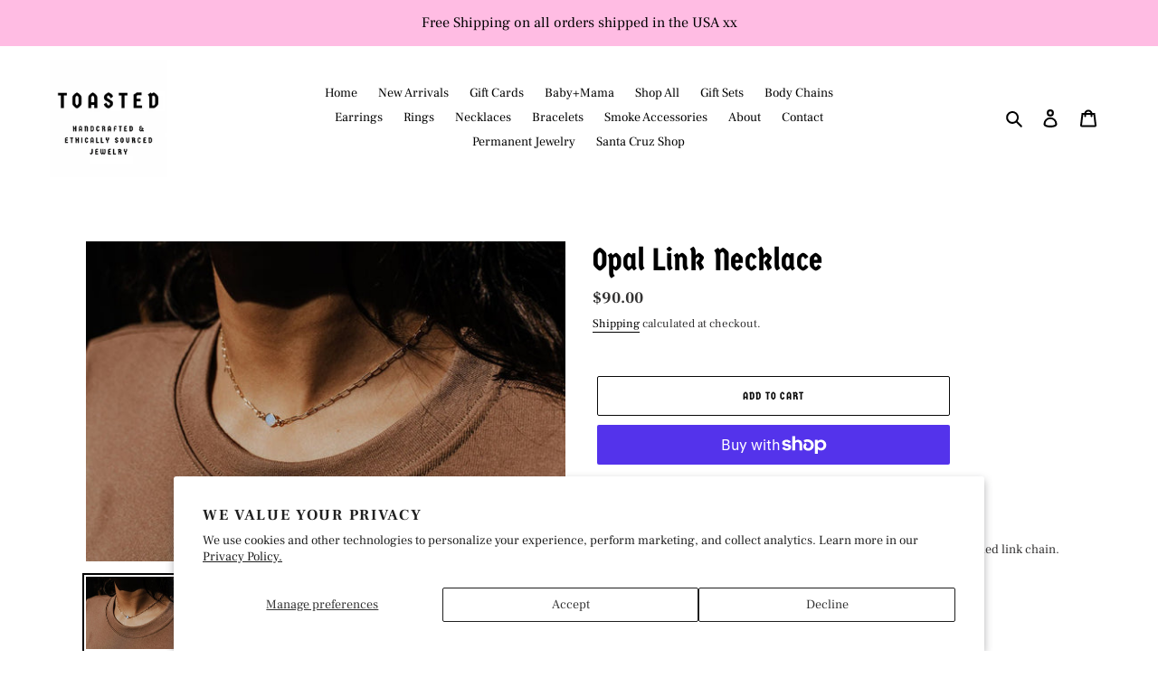

--- FILE ---
content_type: text/html; charset=UTF-8
request_url: https://app.inspon.com/dev-app/backend/api/api.php
body_size: -8
content:
{"product":{"title":"Opal Link Necklace","featuredImage":{"id":"gid:\/\/shopify\/ProductImage\/23812993745067"},"options":[{"name":"Title","values":["Default Title"]}],"variants":[{"id":38188644434091,"option1":"Default Title","title":"Default Title","price":"90.00"}]},"collection":[{"title":"Necklaces"},{"title":"New! Shopify performance sharing is now turned on"}]}

--- FILE ---
content_type: text/html; charset=UTF-8
request_url: https://app.inspon.com/dev-app/backend/api/api.php
body_size: 1247
content:
{"data":[{"fieldSize":"multiline","fieldname":"Notes","fontColor":"#000000","textColor":"#000","appVariant":[],"allVariants":true,"borderColor":"#cccccc","textFontSize":"14","tooltipColor":"#000","inputFontSize":"14","textFieldWidth":"auto","backgroundColor":"#fff","allVariantValues":[],"placeholderColor":"#cccccc","productCondition":{"products":["Personalized Custom Figaro Bracelet"],"condition":[],"collection":[],"prodTitleEqual":[],"prodTitleContains":[],"collectionTitleEqual":[],"collectionTitleContains":[]},"textFieldHeading":"Here you can write notes:","thisProductCheck":true,"thisVariantCheck":false,"allConditionCheck":false,"anyConditionCheck":false,"textFieldRequired":false,"textFieldMaxLength":false,"textMaxLengthChars":"50","allConditionVariant":false,"allVariantValuesNew":[],"anyConditionVariant":false,"fieldResizeDisabled":false,"thisCollectionCheck":false,"defaultTextfieldFont":true,"noneConditionVariant":false,"selectedProductsdata":[{"id":7290363609259,"title":"Personalized Custom Figaro Bracelet"}],"showOnAllFieldsCheck":false,"textFieldPlaceholder":"I am a sample text.","textFieldtoolTipInfo":"","textFieldtoolTipOption":false,"data_id":"16836"},{"fieldSize":"multiline","fieldname":"Tattoo Detailz","fontColor":"#000000","textColor":"#000","appVariant":[],"allVariants":true,"borderColor":"#cccccc","inpFieldType":"both","textFontSize":"14","tooltipColor":"#000","inputFontSize":"14","customLanguage":[],"textFieldWidth":"auto","backgroundColor":"#fff","textFieldMinMax":false,"allVariantValues":[],"borderRadiusSize":"0","customPriceAddon":"","placeholderColor":"#cccccc","productCondition":{"products":[],"condition":[],"collection":["Tattoo Pop Up 12-14-24"],"prodTitleEqual":[],"prodTitleContains":[],"collectionTitleEqual":[],"collectionTitleContains":[]},"textFieldHeading":"Please specify the page # and art # here. If you'd like a custom request- please write \"custom request\" and text Bella to go over it at 831-291-3917. Woohoo!! :)","thisProductCheck":false,"thisVariantCheck":false,"allConditionCheck":false,"anyConditionCheck":false,"rightToLeftOption":false,"selectedAddonData":[],"textFieldRequired":false,"prodPriceAddonData":{"id":"","price":"","prodId":"","prodType":"","prodTitle":"","variantTitle":""},"textFieldMaxLength":false,"textFieldMinLength":false,"textMaxLengthChars":"50","textMinLengthChars":"0","allConditionVariant":false,"allVariantValuesNew":[],"anyConditionVariant":false,"fieldResizeDisabled":false,"thisCollectionCheck":true,"defaultTextfieldFont":false,"noneConditionVariant":false,"selectedProductsdata":[],"showOnAllFieldsCheck":false,"textFieldCustomPrice":false,"textFieldPlaceholder":"I am a sample text.","textFieldTranslation":false,"textFieldtoolTipInfo":"","textFieldtoolTipOption":false,"selectedCollectionsData":[{"id":"310607872171","title":"Tattoo Pop Up 12-14-24"}],"data_id":"43553"},{"fieldSize":"singleline","fieldname":"Custom 14k Gold Filled Ring","fontColor":"#000000","textColor":"#000","appVariant":[],"allVariants":true,"borderColor":"#f149af","inpFieldType":"both","textFontSize":"14","tooltipColor":"#000","inputFontSize":"14","customLanguage":[],"textFieldWidth":"auto","backgroundColor":"#fff","allVariantValues":[],"borderRadiusSize":"0","customPriceAddon":"","placeholderColor":"#cccccc","productCondition":{"products":["Custom 14k Gold Filled Band, personalized just fa you!"],"condition":[],"collection":[],"prodTitleEqual":[],"prodTitleContains":[],"collectionTitleEqual":[],"collectionTitleContains":[]},"textFieldHeading":"What word would you like on your ring?","thisProductCheck":true,"thisVariantCheck":false,"allConditionCheck":false,"anyConditionCheck":false,"rightToLeftOption":false,"textFieldRequired":false,"prodPriceAddonData":{"id":"","price":"","prodId":"","prodType":"","prodTitle":"","variantTitle":""},"textFieldMaxLength":false,"textMaxLengthChars":"50","allConditionVariant":false,"allVariantValuesNew":[],"anyConditionVariant":false,"fieldResizeDisabled":false,"thisCollectionCheck":false,"defaultTextfieldFont":"1","noneConditionVariant":false,"selectedProductsdata":[{"id":"7712273334443","title":"Custom 14k Gold Filled Band, personalized just fa you!"}],"showOnAllFieldsCheck":false,"textFieldCustomPrice":false,"textFieldPlaceholder":"I am a sample text.","textFieldTranslation":false,"textFieldtoolTipInfo":"Tooltip info text","textFieldtoolTipOption":false,"selectedCollectionsData":[],"data_id":"52053"},{"fieldSize":"multiline","fieldname":"Letters","fontColor":"#000000","textColor":"#fd4c97","appVariant":[],"allVariants":true,"borderColor":"#cccccc","inpFieldType":"both","textFontSize":"15","tooltipColor":"#000","inputFontSize":"22","customLanguage":[],"textFieldWidth":"auto","backgroundColor":"#fff","allVariantValues":[],"borderRadiusSize":"0","customPriceAddon":"","placeholderColor":"#cccccc","productCondition":{"products":["Personalized Goth Babe Custom Letter Initial Necklace"],"condition":[],"collection":[],"prodTitleEqual":[],"prodTitleContains":[],"collectionTitleEqual":[],"collectionTitleContains":[]},"textFieldHeading":"Please list which letters you'd like :)","thisProductCheck":true,"thisVariantCheck":false,"allConditionCheck":false,"anyConditionCheck":false,"rightToLeftOption":false,"selectedAddonData":[],"textFieldRequired":false,"prodPriceAddonData":{"id":"","price":"","prodId":"","prodType":"","prodTitle":"","variantTitle":""},"textFieldMaxLength":false,"textMaxLengthChars":"50","allConditionVariant":false,"allVariantValuesNew":[],"anyConditionVariant":false,"fieldResizeDisabled":false,"thisCollectionCheck":false,"defaultTextfieldFont":"1","noneConditionVariant":false,"selectedProductsdata":[{"id":"6174618386603","title":"Personalized Goth Babe Custom Letter Initial Necklace"}],"showOnAllFieldsCheck":false,"textFieldCustomPrice":false,"textFieldPlaceholder":"I am a sample text.","textFieldTranslation":false,"textFieldtoolTipInfo":"Tooltip info text","textFieldtoolTipOption":false,"selectedCollectionsData":[],"data_id":"69127"},{"fieldSize":"multiline","fieldname":"Trudy Pearl Initial Necklace","fontColor":"#000000","textColor":"#090908","appVariant":[],"allVariants":true,"borderColor":"#cccccc","inpFieldType":"both","textFontSize":"14","tooltipColor":"#000","inputFontSize":"14","customLanguage":[],"textFieldWidth":"auto","backgroundColor":"#fff","textFieldMinMax":false,"allVariantValues":[],"borderRadiusSize":"0","customPriceAddon":"","placeholderColor":"#cccccc","productCondition":{"products":["Trudy Pearl Custom Initial Necklace"],"condition":[],"collection":[],"prodTitleEqual":[],"prodTitleContains":[],"collectionTitleEqual":[],"collectionTitleContains":[]},"textFieldHeading":"Here, please let us know which letter(s) or word you would like!","thisProductCheck":true,"thisVariantCheck":false,"allConditionCheck":false,"anyConditionCheck":false,"rightToLeftOption":false,"selectedAddonData":[],"textFieldRequired":true,"prodPriceAddonData":{"id":"","price":"","prodId":"","prodType":"","prodTitle":"","variantTitle":""},"textFieldMaxLength":false,"textFieldMinLength":false,"textMaxLengthChars":"50","textMinLengthChars":"0","allConditionVariant":false,"allVariantValuesNew":[],"anyConditionVariant":false,"fieldResizeDisabled":false,"thisCollectionCheck":false,"defaultTextfieldFont":"1","noneConditionVariant":false,"selectedProductsdata":[{"id":"8259401351339","title":"Trudy Pearl Custom Initial Necklace"}],"showOnAllFieldsCheck":false,"textFieldCustomPrice":false,"textFieldPlaceholder":"I am a sample text.","textFieldTranslation":false,"textFieldtoolTipInfo":"Tooltip info text","textFieldtoolTipOption":false,"selectedCollectionsData":[],"textFieldRequiredMessage":"Please enter a text before adding to cart","data_id":"96292"},{"fieldSize":"multiline","fieldname":"Tattoo Details for Event on 12-15","fontColor":"#000000","textColor":"#000","appVariant":[],"allVariants":true,"borderColor":"#cccccc","inpFieldType":"both","textFontSize":"14","tooltipColor":"#000","inputFontSize":"14","customLanguage":[],"textFieldWidth":"auto","backgroundColor":"#fff","textFieldMinMax":false,"allVariantValues":[],"borderRadiusSize":"0","customPriceAddon":"","placeholderColor":"#cccccc","productCondition":{"products":["Tattoo Pop Up Sign Up: Date Changed to December 15th"],"condition":[],"collection":[],"prodTitleEqual":[],"prodTitleContains":[],"collectionTitleEqual":[],"collectionTitleContains":[]},"textFieldHeading":"Here you can write notes:","thisProductCheck":true,"thisVariantCheck":false,"allConditionCheck":false,"anyConditionCheck":false,"rightToLeftOption":false,"selectedAddonData":[],"textFieldRequired":false,"prodPriceAddonData":{"id":"","price":"","prodId":"","prodType":"","prodTitle":"","variantTitle":""},"textFieldMaxLength":false,"textFieldMinLength":false,"textMaxLengthChars":"50","textMinLengthChars":"0","allConditionVariant":false,"allVariantValuesNew":[],"anyConditionVariant":false,"fieldResizeDisabled":false,"thisCollectionCheck":false,"defaultTextfieldFont":"1","noneConditionVariant":false,"selectedProductsdata":[{"id":"8295504445611","title":"Tattoo Pop Up Sign Up: Date Changed to December 15th"}],"showOnAllFieldsCheck":false,"textFieldCustomPrice":false,"textFieldPlaceholder":"I am a sample text.","textFieldTranslation":false,"textFieldtoolTipInfo":"Tooltip info text","textFieldtoolTipOption":false,"selectedCollectionsData":[],"data_id":"102420"},{"fieldSize":"multiline","fieldname":"Tell us which birthstones you'd like!","fontColor":"#000000","textColor":"#000000","appVariant":[],"allVariants":true,"borderColor":"#cccccc","inpFieldType":"both","textFontSize":"14","tooltipColor":"#000000","inputFontSize":"18","customLanguage":[],"textFieldWidth":"auto","backgroundColor":"#ffffff","textFieldMinMax":false,"allVariantValues":[],"borderRadiusSize":"0","customPriceAddon":"","placeholderColor":"#cccccc","productCondition":{"products":["Dainty Birthstone Necklace"],"condition":[],"collection":[],"prodTitleEqual":[],"prodTitleContains":[],"collectionTitleEqual":[],"collectionTitleContains":[]},"textFieldHeading":"Tell us which birthstone(s) you'd like!","thisProductCheck":true,"thisVariantCheck":false,"allConditionCheck":false,"anyConditionCheck":false,"rightToLeftOption":false,"selectedAddonData":[],"textFieldRequired":true,"prodPriceAddonData":{"id":"","price":"","prodId":"","prodType":"","prodTitle":"","variantTitle":""},"textFieldMaxLength":false,"textFieldMinLength":false,"textMaxLengthChars":"50","textMinLengthChars":"10","allConditionVariant":false,"allVariantValuesNew":[],"anyConditionVariant":false,"fieldResizeDisabled":false,"thisCollectionCheck":false,"defaultTextfieldFont":"1","noneConditionVariant":false,"selectedProductsdata":[{"id":"8408866193579","title":"Dainty Birthstone Necklace"}],"showOnAllFieldsCheck":false,"textFieldCustomPrice":false,"textFieldPlaceholder":"I am a sample text.","textFieldTranslation":false,"textFieldtoolTipInfo":"Tooltip info text","textFieldtoolTipOption":false,"selectedCollectionsData":[],"textFieldRequiredMessage":"Please enter a text before adding to cart","data_id":"114871"},{"fieldSize":"multiline","fieldname":"Name and Email","fontColor":"#ff3282","textColor":"#000000","appVariant":[],"allVariants":true,"borderColor":"#8ddeff","inpFieldType":"both","textFontSize":"15","tooltipColor":"#000000","inputFontSize":"18","customLanguage":[],"textFieldWidth":"auto","backgroundColor":"#b7ffb0","textFieldMinMax":false,"allVariantValues":[],"borderRadiusSize":"50","customPriceAddon":"","placeholderColor":"#cccccc","productCondition":{"products":["DIY RHINESTONE LIGHTER EVENT"],"condition":[],"collection":[],"prodTitleEqual":[],"prodTitleContains":[],"collectionTitleEqual":[],"collectionTitleContains":[]},"textFieldHeading":"Please provide your name and email just in case we need to send you any updates in regards to the event!","thisProductCheck":true,"thisVariantCheck":false,"allConditionCheck":false,"anyConditionCheck":false,"rightToLeftOption":false,"selectedAddonData":[],"textFieldRequired":true,"prodPriceAddonData":{"id":"","price":"","prodId":"","prodType":"","prodTitle":"","variantTitle":""},"textFieldMaxLength":false,"textFieldMinLength":false,"textMaxLengthChars":"50","textMinLengthChars":"10","allConditionVariant":false,"allVariantValuesNew":[],"anyConditionVariant":false,"fieldResizeDisabled":false,"thisCollectionCheck":false,"defaultTextfieldFont":"1","noneConditionVariant":false,"selectedProductsdata":[{"id":"8538311065771","title":"DIY RHINESTONE LIGHTER EVENT"}],"showOnAllFieldsCheck":false,"textFieldCustomPrice":false,"textFieldPlaceholder":"I am a sample text.","textFieldTranslation":false,"textFieldtoolTipInfo":"Tooltip info text","textFieldtoolTipOption":false,"selectedCollectionsData":[],"textFieldRequiredMessage":"Please enter your name and email before adding to cart!","data_id":"128080"},{"fieldSize":"multiline","fieldname":"Ring or Bangle Size","fontColor":"#000000","textColor":"#000000","appVariant":[],"allVariants":true,"borderColor":"#cccccc","inpFieldType":"both","textFontSize":"14","tooltipColor":"#000000","inputFontSize":"18","customLanguage":[],"textFieldWidth":"auto","backgroundColor":"#ffffff","textFieldMinMax":false,"allVariantValues":[],"borderRadiusSize":"0","customPriceAddon":"","placeholderColor":"#cccccc","productCondition":{"products":["Abalone Bangle and\/or Ring"],"condition":[],"collection":[],"prodTitleEqual":[],"prodTitleContains":[],"collectionTitleEqual":[],"collectionTitleContains":[]},"textFieldHeading":"Here you can write notes:","thisProductCheck":true,"thisVariantCheck":false,"allConditionCheck":false,"anyConditionCheck":false,"rightToLeftOption":false,"selectedAddonData":[],"textFieldRequired":true,"prodPriceAddonData":{"id":"","price":"","prodId":"","prodType":"","prodTitle":"","variantTitle":""},"textFieldMaxLength":false,"textFieldMinLength":false,"textMaxLengthChars":"50","textMinLengthChars":"10","allConditionVariant":false,"allVariantValuesNew":[],"anyConditionVariant":false,"fieldResizeDisabled":false,"thisCollectionCheck":false,"defaultTextfieldFont":"1","noneConditionVariant":false,"selectedProductsdata":[{"id":"8630482272427","title":"Abalone Bangle and\/or Ring"}],"showOnAllFieldsCheck":false,"textFieldCustomPrice":false,"textFieldPlaceholder":"I am a sample text.","textFieldTranslation":false,"textFieldtoolTipInfo":"Tooltip info text","textFieldtoolTipOption":false,"selectedCollectionsData":[],"textFieldRequiredMessage":"Please enter a text before adding to cart","data_id":"134884"}],"image_record":0,"notesAttr":"{\"notes\":false,\"buynowbutton\":false,\"anounceUpd\":false,\"newInstall\":false}","themeVersion":"1.0 theme"}

--- FILE ---
content_type: text/javascript; charset=utf-8
request_url: https://toastedjewelry.com/products/opal-link-necklace.js
body_size: -83
content:
{"id":6255343796395,"title":"Opal Link Necklace","handle":"opal-link-necklace","description":"\u003cp\u003eOne of a kind gold filled bezeled Opal charm on high quality 14k gold filled link chain.\u003c\/p\u003e\n\u003cp\u003eGold filled lobster clasp.\u003c\/p\u003e\n\u003cp\u003eAdjustable length chain 13-17 inches.\u003c\/p\u003e","published_at":"2021-02-21T11:04:18-08:00","created_at":"2021-02-21T11:04:17-08:00","vendor":"Toasted Jewelry","type":"Necklace","tags":[],"price":9000,"price_min":9000,"price_max":9000,"available":true,"price_varies":false,"compare_at_price":null,"compare_at_price_min":0,"compare_at_price_max":0,"compare_at_price_varies":false,"variants":[{"id":38188644434091,"title":"Default Title","option1":"Default Title","option2":null,"option3":null,"sku":"","requires_shipping":true,"taxable":true,"featured_image":null,"available":true,"name":"Opal Link Necklace","public_title":null,"options":["Default Title"],"price":9000,"weight":0,"compare_at_price":null,"inventory_management":"shopify","barcode":"","requires_selling_plan":false,"selling_plan_allocations":[]}],"images":["\/\/cdn.shopify.com\/s\/files\/1\/0529\/2572\/6891\/products\/toasted-jewelry-60.jpg?v=1759960911","\/\/cdn.shopify.com\/s\/files\/1\/0529\/2572\/6891\/products\/toasted-jewelry-61.jpg?v=1759960911"],"featured_image":"\/\/cdn.shopify.com\/s\/files\/1\/0529\/2572\/6891\/products\/toasted-jewelry-60.jpg?v=1759960911","options":[{"name":"Title","position":1,"values":["Default Title"]}],"url":"\/products\/opal-link-necklace","media":[{"alt":"Opal Link Necklace - Toasted Jewelry","id":16027634303147,"position":1,"preview_image":{"aspect_ratio":1.497,"height":684,"width":1024,"src":"https:\/\/cdn.shopify.com\/s\/files\/1\/0529\/2572\/6891\/products\/toasted-jewelry-60.jpg?v=1759960911"},"aspect_ratio":1.497,"height":684,"media_type":"image","src":"https:\/\/cdn.shopify.com\/s\/files\/1\/0529\/2572\/6891\/products\/toasted-jewelry-60.jpg?v=1759960911","width":1024},{"alt":"Opal Link Necklace - Toasted Jewelry","id":16027634335915,"position":2,"preview_image":{"aspect_ratio":1.497,"height":684,"width":1024,"src":"https:\/\/cdn.shopify.com\/s\/files\/1\/0529\/2572\/6891\/products\/toasted-jewelry-61.jpg?v=1759960911"},"aspect_ratio":1.497,"height":684,"media_type":"image","src":"https:\/\/cdn.shopify.com\/s\/files\/1\/0529\/2572\/6891\/products\/toasted-jewelry-61.jpg?v=1759960911","width":1024}],"requires_selling_plan":false,"selling_plan_groups":[]}